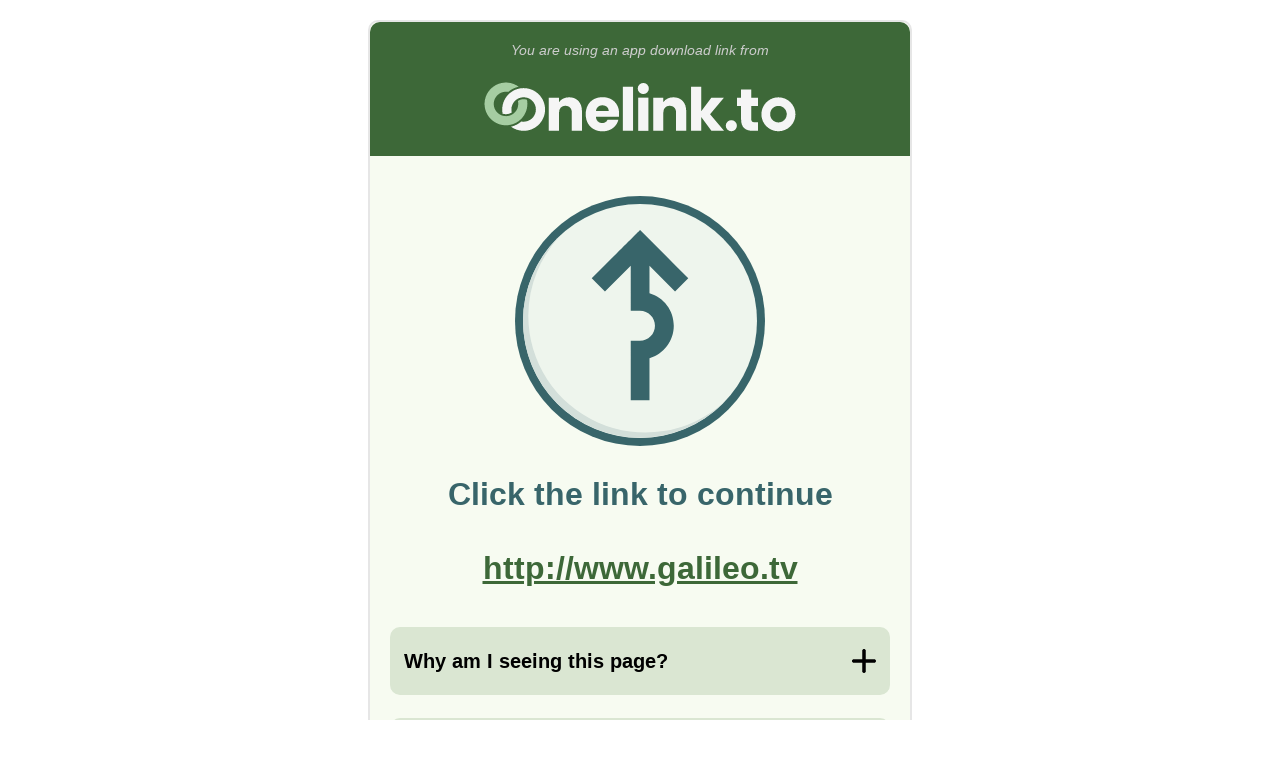

--- FILE ---
content_type: text/html; charset=utf-8
request_url: http://onelink.to/s6xbzs
body_size: 2085
content:

<!DOCTYPE html PUBLIC "-//W3C//DTD HTML 4.01 Transitional//EN" "http://www.w3.org/TR/html4/loose.dtd"><html id="page_browser_match"><head><link rel="icon" href="data:;base64,=" /><meta http-equiv="Content-Type" content="text/html; charset=UTF-8" /><meta name="robots" content="noindex, nofollow" /><meta
name="viewport"
content="width=320.1, user-scalable=0, initial-scale=1.0, minimum-scale=1.0, maximum-scale=1.0"
/><title>Onelink.to</title><style type="text/css">body{border:none;padding:10px;line-height:130%;font-family:arial,verdana;font-size:10pt;font-weight:normal;color:#000;background-color:#fff;}a{color:#00007f;text-decoration:underline;}img#spinner{width:16px;height:16px;animation-name:spinner;animation-duration:1000ms;animation-timing-function:linear;animation-iteration-count:infinite;}@keyframes spinner{from{transform:rotate(0deg);}to{transform:rotate(360deg);}}</style></head></html>
<script type="text/javascript">window.addEventListener("load",()=>{const olbm=!!"";window.history.replaceState(null,"","/s6xbzs?olbm=1");var d="other";const n=navigator;const np=n.platform;const so=typeof n.standalone==="boolean";const tp=n.maxTouchPoints;if(np==="MacIntel"){if(so && tp > 1){d="ipad";}else{d="macos";}}else if(np==="iPad"){d="ipad";}else if(np==="iPhone" || np==="iPod"){d="iphone";}const link=document.getElementById('link');const tryagain=document.getElementById('tryagain');const href="http://onelink.to/s6xbzs?&dev=" + d + "&ref=";link.setAttribute("href",href);tryagain.setAttribute("href",href);if(olbm){goBack("olbm");}else{link.click();}});</script></head><body><noscript>
Your browser does not support JavaScript, please click on a link below.<br/><br/><a href="http://onelink.to/s6xbzs?&dev=ipad&ref=">I have an iPad</a><br/><br/><a href="http://onelink.to/s6xbzs?&dev=macos&ref=">I have a Mac computer</a><br/><br/><a href="http://onelink.to/s6xbzs?&dev=other&ref=">I have something else</a><br/><br/>
&copy;&nbsp;2025&nbsp;Onelink.to
</noscript>
<img id="spinner" src="[data-uri]" alt="please wait"/><div id="info" style="display:none;">
You have used an app download link or QR code from Onelink.to.<br/><br/>
If you were not automatically redirected to your content, then <a id="tryagain" href="">click here to try again</a>.<br/><br/>
Otherwise you can now close this page.<br/><span id="goback" style="display:none;">
Or <a href="javascript:history.go(-1);">click here to return to the previous website</a>.<br/></span><br/><br/>
&copy;&nbsp;2025&nbsp;Onelink.to<br/></div><script type="text/javascript">const startTime=new Date().getTime();const historyLength=history.length;let pageHidden=false;let pageShowCount=0;let showInfoTimeout;const goBack=(event)=>{history.go(-1);};const showInfo=()=>{if(pageHidden)return;document.getElementById('spinner').style.display="none";document.getElementById('info').style.display="block";if(historyLength > 1){document.getElementById('goback').style.display="initial";}};showInfoTimeout=setTimeout(showInfo,2000);const onPageHiding=(event)=>{pageHidden=true;clearTimeout(showInfoTimeout);};window.addEventListener("beforeunload",()=> onPageHiding("beforeunload"));window.addEventListener("pagehide",()=> onPageHiding("pagehide"));window.addEventListener("blur",()=> onPageHiding("blur"));const detectRefocusByDelayedTimeout=()=>{const delay=(new Date().getTime()- startTime);if(delay > 500)goBack("delayedTimeout");};setTimeout(detectRefocusByDelayedTimeout,250);const detectRefocusByDelayedFocus=()=>{const delay=(new Date().getTime()- startTime);if(delay > 1000)goBack("delayedFocus");};const onPageFocus=(event)=>{pageHidden=false;clearTimeout(showInfoTimeout);showInfoTimeout=setTimeout(showInfo,1000);detectRefocusByDelayedFocus();};window.addEventListener('focus',()=> onPageFocus("focus"));window.addEventListener('pageshow',()=> onPageFocus("pageshow"));</script>
<a id="link" href="#" style="color:white;text-decoration: none;">Continue</a></body></html>

--- FILE ---
content_type: text/html; charset=utf-8
request_url: http://onelink.to/s6xbzs?&dev=other&ref=
body_size: 3935
content:
<!DOCTYPE html PUBLIC "-//W3C//DTD HTML 4.01 Transitional//EN" "http://www.w3.org/TR/html4/loose.dtd"><html id="page_click_fallback" lang="en"><head><link rel="icon" href="data:;base64,=" /><meta http-equiv="Content-Type" content="text/html; charset=UTF-8" /><meta name="robots" content="noindex, nofollow" /><meta
name="viewport"
content="width=320.1, user-scalable=0, initial-scale=1.0, minimum-scale=1.0, maximum-scale=1.0"
/><title>Onelink.to</title><style type="text/css">html{background-color:red;width:100%;min-height:100vh;font-family:Roboto,Verdana,Geneva,Tahoma,sans-serif;font-size:3.75vw;font-size:4vw;font-weight:normal;color:#000000;background-color:white;}body,div,a{margin:0px;border:none;padding:0px;color:inherit;}body,div{position:relative;display:block;width:100%;}body{min-height:100vh;}a{text-decoration:underline;color:#3d6838;font-weight:bold;}strong{color:#3d6838;font-weight:bold;}p{margin-block-start:0.5rem;margin-block-end:0.5rem;}.content{width:initial;padding:1rem;text-align:center;}#header{background-color:#3d6838;color:#ccc;font-size:0.7rem;font-style:italic;}#header > .content{padding-bottom:0px;}#header img{padding-top:0px;width:70%;}#warning{background-color:#de6b00;color:#fff;font-size:1rem;}#warning > .content{padding:0.5rem;}#page{min-height:100vh;margin-left:auto;margin-right:auto;text-align:center;overflow:hidden;padding-bottom:4.5rem;background-color:#f7fbf1;}#footer{background-color:#2d322b;position:fixed;height:4.5rem;bottom:0px;z-index:1000;}#footer > .content{padding:0.5rem;line-height:1.75rem;color:#ece6f0;}#footer a{font-weight:bold;color:inherit;}#message{margin-top:0;margin-bottom:2rem;color:#38656a;font-size:1.6rem;font-weight:bold;overflow-wrap:break-word;}#message p{padding:0px;text-wrap:balance;}#message img{width:50%;margin:1rem 0px;}#submessage{margin-bottom:2rem;}#btncontinue{margin-top:1rem;width:initial;background-color:#3d6838;color:#fff;font-size:1rem;font-weight:bold;padding:1rem 1rem;border-radius:1.5rem;text-decoration:none;}#btncontinue > a{color:#fff;text-decoration:none;}#countdown{margin-top:0.8rem;font-size:0.8rem;}#countdown.hidden{visibility:hidden;}#qrcode > img{width:60%;max-width:300px;margin:25px auto;display:block;}.box{background-color:#dae6d2;text-align:left;width:initial;padding:0.7rem;border-radius:0.5rem;}.box > .title{position:relative;padding:0px 7% 0px 0px;width:93%;line-height:2rem;font-weight:bold;cursor:pointer;}.box > .title::before{content:url([data-uri]);width:1.2rem;height:1.2rem;padding:0.4rem 0px;position:absolute;right:0px;top:0px;transform:rotate(0deg);transition:transform 0.3s ease-in-out;}.box.expanded > .title::before{transform:rotate(45deg);transition:transform 0.3s ease-in-out;}.box > .hidden{overflow:hidden;max-height:0px;transition:max-height 0.2s ease-in-out;line-height:130%;}.box.expanded > .hidden{max-height:25rem;transition:max-height 0.5s ease-in-out;}p.bold{font-weight:bold;}@media screen and (min-width:600px){html{min-height:initial;height:initial;font-size:20px;}body{min-height:initial;height:initial;}#page{min-height:initial;height:initial;width:540px;margin-top:20px;margin-bottom:20px;border:2px solid #e6e6e6;border-radius:0.5rem;padding-bottom:0px;}#header{border-radius:0.5rem 0.5rem 0 0;}#footer{border-radius:0 0 0.5rem 0.5rem;position:initial;bottom:initial;z-index:initial;}}.modal{display:none;position:fixed;z-index:2000;left:0;top:0;width:100%;height:100%;overflow:auto;background-color:rgba(0,0,0,0.5);}.modal div{width:initial;}.modal.show{display:flex;align-items:center;justify-content:center;}.modal-content{background-color:#fff;margin:auto;width:90% !important;max-width:600px;border-radius:0.5rem;box-shadow:0 4px 6px rgba(0,0,0,0.1);max-height:90vh;display:flex;flex-direction:column;}.modal-header{padding:1rem;border-bottom:1px solid #ddd;display:flex;justify-content:space-between;align-items:center;}.modal-header h2{margin:0;font-size:1.25rem;color:#3d6838;}.modal-close{font-size:2rem;font-weight:bold;color:#999;cursor:pointer;line-height:1;padding:0 0.5rem;}.modal-close:hover{color:#000;}.modal-body{padding:1rem;overflow-y:auto;flex:1;text-align:left;}.modal-body h3{margin-top:1rem;margin-bottom:0.5rem;font-size:1rem;color:#3d6838;}.modal-body h3:first-child{margin-top:0;}.modal-body p{margin:0.5rem 0;line-height:1.5;}.modal-footer{padding:1rem;border-top:1px solid #ddd;text-align:center;}.modal-footer button{background-color:#3d6838;color:white;border:none;padding:0.75rem 2rem;font-size:1rem;border-radius:0.25rem;cursor:pointer;font-weight:bold;}.modal-footer button:hover{background-color:#2d4f28;}</style></head><body><div id="page"><div id="header"><div class="content"><div>You are using an app download link from</div><img style="aspect-ratio: 118/33" src="https://cdn.onelinkto.com/lp25/logo_white.svg" alt="" /></div></div>

<div class="content">
<div id="message"><img
style="aspect-ratio: 83/73"
src="https://cdn.onelinkto.com/lp25/detour.svg"
alt=""
/><p>
Click the link to continue<br /><br /><a style="text-decoration: underline" href="http://www.galileo.tv"
>http://www.galileo.tv</a
></p></div><div id="showmore" class="box"><div class="title" onclick="javascript:toggleBox(event);">
Why am I seeing this page?
</div><div class="hidden"><p>
When there are no app download links configured (i.e. links to Apple AppStore, Google Play, or similar), redirecting to the Fallback link will not be automatic. This is a security measure to deter unintended use of the Onelink.to service.
</p></div></div>
<br />
<div id="about" class="box"><div class="title" onclick="javascript:toggleBox(event);">
Easy app downloads with Onelink.to
</div><div class="hidden"><p>
With Onelink.to you get one link or QR code to your app, no matter if it&#39;s on Apple AppStore, Google Play, or on another app marketplace.
</p><p>
Instead of printing several QR codes or having several separate links, you only need one QR code or link.
</p><p>
Onelink.to will automatically detect what device you are using and send you to the correct app store.
</p><a href="https://www.onelink.to"> Create your own Onelink now! </a></div></div>

</div><div id="footer"><div class="content"><a href="#" onclick="openSupportModal(); return false;">Need Support?</a></br>
© 2011-2025 Onelink.to
</div></div></div><div id="supportModal" class="modal" onclick="closeSupportModal()"><div class="modal-content" onclick="event.stopPropagation()"><div class="modal-header"><h2>Need Help with an App?</h2><span class="modal-close" onclick="closeSupportModal()">&times;</span></div><div class="modal-body"><p>Just to clarify — <strong>we're not the company behind the app</strong>. Onelink.to creates smart download links that app developers use to share their apps. We don't make or support the apps themselves.</p><h3>If you clicked a link and were redirected here:</h3><p>The link was created by the app developer or company that sent it to you. Contact them for help with app downloads or any issues.</p><h3>If you downloaded an app and need help with it:</h3><p>Contact the app developer directly — they can help with app-related questions and issues.</p>

<p>You can also find the developer&#39;s contact information on:</p><p>

<a href="https://apps.apple.com/de/app/galileo/id436765197" target="_blank">Apple App Store</a>

<br/>

<a href="https://play.google.com/store/apps/details?id=de.cellular.galileo&amp;hl=de" target="_blank">Google Play</a>

</p>

<h3>Have questions about how Onelink.to works?</h3><p>Contact us at support@onelink.to</p>

</div><div class="modal-footer"><button onclick="closeSupportModal()">Close</button></div></div></div><script type="text/javascript">const toggleBox=(event)=>{stopCountdown();const boxElem=event.target.closest(".box");const classList=boxElem.classList;if(classList.contains("expanded")){classList.remove("expanded");}else{classList.add("expanded");}};const genQR=(full_url)=>{const qrElem=document.getElementById("qrcode");console.log(qrElem);new QRCode(qrElem,{text: full_url,width: 512,height: 512,colorDark: "#000",colorLight: "#f7fbf1",correctLevel: QRCode.CorrectLevel.L,});};let cdHandle=null;const countdown=(startMillis,action,_startTime=0)=>{const timeNow=new Date().getTime();const startTime=_startTime || timeNow;let millis=startMillis -(timeNow - startTime);if(millis < 0)millis=0;const countdownElem=document.getElementById("countdown");const countdownText=countdownElem.getElementsByTagName("span");countdownText[0].innerHTML=Math.round(millis / 1000);if(millis > 0){cdHandle=setTimeout(()=>{countdown(startMillis,action,startTime);},Math.min(100,millis));}else{stopCountdown();action && action();}};const stopCountdown=()=>{if(cdHandle){clearTimeout(cdHandle);cdHandle=null;}const countdownElem=document.getElementById("countdown");if(countdownElem)countdownElem.innerText="Click button to continue...";};const startCountdown=()=>{countdown(5000,()=>(window.location.href=""));setTimeout(()=> window.addEventListener("scroll",stopCountdown),300);};const openSupportModal=()=>{document.getElementById("supportModal").classList.add("show");};const closeSupportModal=()=>{document.getElementById("supportModal").classList.remove("show");};document.addEventListener("keydown",(e)=>{if(e.key==="Escape"){closeSupportModal();}});</script>


</body></html>

--- FILE ---
content_type: image/svg+xml
request_url: https://cdn.onelinkto.com/lp25/logo_white.svg
body_size: 1312
content:
<?xml version="1.0" encoding="UTF-8"?>
<svg data-name="Layer 1" viewBox="0 0 1070 300" xmlns="http://www.w3.org/2000/svg">
<defs>
<style>.cls-1 {
        fill: #a6cda2;
      }

      .cls-2 {
        fill: #f5f5f5;
      }</style>
</defs>
<path class="cls-2" d="m346.91 132.02c7.11 7.72 10.66 18.33 10.66 31.81v59.44h-31v-55.24c0-6.81-1.76-12.09-5.28-15.86-3.53-3.77-8.27-5.65-14.22-5.65s-10.7 1.88-14.22 5.65-5.29 9.05-5.29 15.86v55.24h-31.18v-101.75h31.18v13.5c3.16-4.5 7.41-8.06 12.77-10.67 5.34-2.61 11.36-3.92 18.05-3.92 11.91 0 21.42 3.86 28.53 11.57z"/>
<path class="cls-2" d="m470.63 179.87h-70.56c0.48 6.34 2.52 11.16 6.11 14.5 3.58 3.35 7.99 5.02 13.22 5.02 7.78 0 13.19-3.28 16.23-9.84h33.19c-1.7 6.68-4.77 12.7-9.21 18.04-4.44 5.36-10 9.54-16.69 12.58-6.68 3.04-14.16 4.56-22.42 4.56-9.97 0-18.84-2.12-26.63-6.38-7.78-4.24-13.85-10.33-18.23-18.24-4.38-7.89-6.57-17.14-6.57-27.7s2.16-19.82 6.48-27.72c4.31-7.91 10.36-13.98 18.14-18.24s16.71-6.38 26.81-6.38 18.59 2.06 26.26 6.2c7.66 4.13 13.64 10.03 17.95 17.69 4.32 7.66 6.48 16.59 6.48 26.8 0 2.92-0.19 5.97-0.55 9.11zm-31.36-17.32c0-5.34-1.83-9.6-5.47-12.76-3.65-3.16-8.21-4.75-13.68-4.75s-9.63 1.53-13.21 4.57c-3.59 3.04-5.81 7.35-6.66 12.94h39.02z"/>
<path class="cls-2" d="M513.76,88.35v134.93h-31.18V88.35h31.18Z"/>
<path class="cls-2" d="m665.7 132.02c7.11 7.72 10.66 18.33 10.66 31.81v59.44h-31v-55.24c0-6.81-1.76-12.09-5.28-15.86-3.53-3.77-8.27-5.65-14.22-5.65s-10.7 1.88-14.22 5.65-5.29 9.05-5.29 15.86v55.24h-31.18v-101.75h31.18v13.5c3.16-4.5 7.41-8.06 12.77-10.67 5.34-2.61 11.36-3.92 18.05-3.92 11.91 0 21.42 3.86 28.53 11.57z"/>
<path class="cls-2" d="M753.23,223.27l-31-42.66v42.66h-31.18V88.35h31.18v74.58l30.82-41.4h38.47l-42.3,51.06,42.67,50.69h-38.65Z"/>
<path class="cls-2" d="m895.86 196.83v26.44h-15.86c-11.31 0-20.12-2.76-26.44-8.29s-9.48-14.56-9.48-27.08v-40.48h-12.4v-25.89h12.4v-24.8h31.18v24.8h20.42v25.89h-20.42v40.85c0 3.04 0.73 5.22 2.19 6.56 1.45 1.34 3.89 2 7.29 2h11.12z"/>
<path class="cls-2" d="m958.24 120.52c-28.72 0-52 23.28-52 52s23.28 52 52 52 52-23.28 52-52-23.28-52-52-52zm0 77c-14.02 0-25.39-11.37-25.39-25.39s11.37-25.39 25.39-25.39 25.39 11.37 25.39 25.39-11.37 25.39-25.39 25.39z"/>
<circle class="cls-2" cx="814.24" cy="207.52" r="17"/>
<rect class="cls-2" x="529.51" y="121.53" width="31.18" height="101.75"/>
<circle class="cls-2" cx="545.1" cy="93.52" r="17"/>
<path class="cls-1" d="M179.26,126.27c-6.52,0-12.59,1.99-17.62,5.4.73,2.91,1.12,5.96,1.12,9.1,0,20.71-16.79,37.5-37.5,37.5s-37.5-16.79-37.5-37.5,16.79-37.5,37.5-37.5c2.4,0,4.74.23,7.01.66,8.9-7.78,19.75-13.38,31.7-16-10.84-7.96-24.22-12.67-38.7-12.67-36.17,0-65.5,29.33-65.5,65.5s29.33,65.5,65.5,65.5,65.5-29.33,65.5-65.5c0-4.38-.44-8.65-1.26-12.79-3.21-1.11-6.66-1.71-10.24-1.71Z"/>
<path class="cls-2" d="M179.26,92.27c-36.17,0-65.5,29.33-65.5,65.5,0,4.38.44,8.65,1.26,12.78,3.21,1.11,6.66,1.72,10.24,1.72,6.52,0,12.58-2,17.62-5.41-.73-2.91-1.12-5.96-1.12-9.09,0-20.71,16.79-37.5,37.5-37.5s37.5,16.79,37.5,37.5-16.79,37.5-37.5,37.5c-2.4,0-4.75-.24-7.03-.67-8.9,7.78-19.73,13.38-31.67,16,10.84,7.96,24.22,12.67,38.7,12.67,36.17,0,65.5-29.33,65.5-65.5s-29.33-65.5-65.5-65.5Z"/>
</svg>


--- FILE ---
content_type: image/svg+xml
request_url: https://cdn.onelinkto.com/lp25/detour.svg
body_size: 213
content:
<?xml version="1.0" encoding="UTF-8"?>
<svg version="1.1" viewBox="0 0 50 50" xmlns="http://www.w3.org/2000/svg">
<path d="m50 25a25 25 0 0 1-25 25 25 25 0 0 1-25-25 25 25 0 0 1 25-25 25 25 0 0 1 25 25z" fill="#38656a"/>
<path d="m48.4 25a23.4 23.4 0 0 1-46.8 0 23.4 23.4 0 0 1 46.8 0z" fill="#eef5ed"/>
<path d="m9.3307 7.6522a23.4 23.4 0 0 0-7.7308 17.348 23.4 23.4 0 0 0 40.128 16.292 23.4 23.4 0 0 1-39.069-17.348 23.4 23.4 0 0 1 6.6725-16.292z" fill="#d3dfda"/>
<path d="m25.022 6.7836c-0.39995 0.40025-4.6256 4.6257-9.6764 9.6769l2.6448 2.6453 5.1583-5.1583v8.9995h1.8443c1.6565 1.8e-5 2.9993 1.3428 2.9993 2.9993-1.8e-5 1.6565-1.3428 2.9993-2.9993 2.9993h-0.0041v5.17e-4h-1.8402v11.894h3.7471v-8.4078c2.8812-0.84216 4.8614-3.4842 4.8612-6.4859-5.4e-5 -3.0016-1.9802-5.6433-4.8612-6.4854v-5.5134l5.1144 5.1583 2.6448-2.6453c-3.2092-3.2275-6.4207-6.4525-9.633-9.6769z" fill="#38656a" stroke-width=".70537"/>
</svg>
